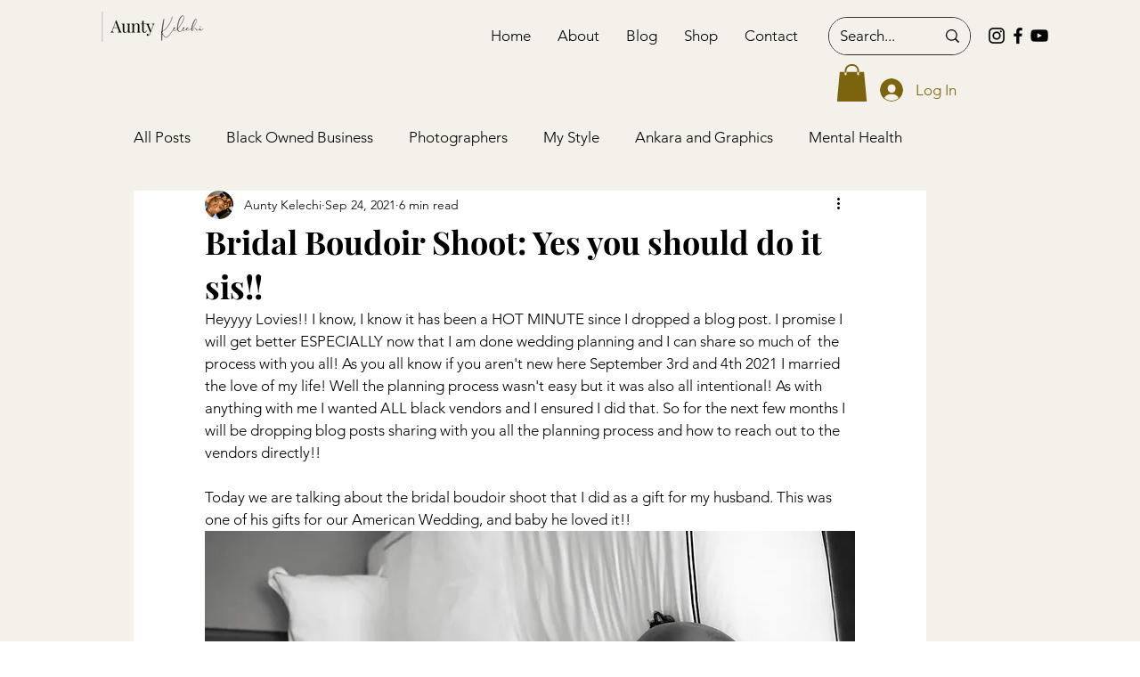

--- FILE ---
content_type: text/css; charset=utf-8
request_url: https://www.auntykelechi.com/_serverless/pro-gallery-css-v4-server/layoutCss?ver=2&id=1h4d8-not-scoped&items=3490_3648_5472%7C3530_3648_5472%7C3522_3648_5472&container=2486.65625_730_434.65625_720&options=gallerySizeType:px%7CenableInfiniteScroll:true%7CtitlePlacement:SHOW_ON_HOVER%7CgridStyle:1%7CimageMargin:0%7CgalleryLayout:2%7CisVertical:true%7CnumberOfImagesPerRow:3%7CgallerySizePx:300%7CcubeRatio:0.75%7CcubeType:fill%7CgalleryThumbnailsAlignment:none
body_size: -241
content:
#pro-gallery-1h4d8-not-scoped [data-hook="item-container"][data-idx="0"].gallery-item-container{opacity: 1 !important;display: block !important;transition: opacity .2s ease !important;top: 0px !important;left: 0px !important;right: auto !important;height: 324px !important;width: 243px !important;} #pro-gallery-1h4d8-not-scoped [data-hook="item-container"][data-idx="0"] .gallery-item-common-info-outer{height: 100% !important;} #pro-gallery-1h4d8-not-scoped [data-hook="item-container"][data-idx="0"] .gallery-item-common-info{height: 100% !important;width: 100% !important;} #pro-gallery-1h4d8-not-scoped [data-hook="item-container"][data-idx="0"] .gallery-item-wrapper{width: 243px !important;height: 324px !important;margin: 0 !important;} #pro-gallery-1h4d8-not-scoped [data-hook="item-container"][data-idx="0"] .gallery-item-content{width: 243px !important;height: 324px !important;margin: 0px 0px !important;opacity: 1 !important;} #pro-gallery-1h4d8-not-scoped [data-hook="item-container"][data-idx="0"] .gallery-item-hover{width: 243px !important;height: 324px !important;opacity: 1 !important;} #pro-gallery-1h4d8-not-scoped [data-hook="item-container"][data-idx="0"] .item-hover-flex-container{width: 243px !important;height: 324px !important;margin: 0px 0px !important;opacity: 1 !important;} #pro-gallery-1h4d8-not-scoped [data-hook="item-container"][data-idx="0"] .gallery-item-wrapper img{width: 100% !important;height: 100% !important;opacity: 1 !important;} #pro-gallery-1h4d8-not-scoped [data-hook="item-container"][data-idx="1"].gallery-item-container{opacity: 1 !important;display: block !important;transition: opacity .2s ease !important;top: 0px !important;left: 243px !important;right: auto !important;height: 324px !important;width: 244px !important;} #pro-gallery-1h4d8-not-scoped [data-hook="item-container"][data-idx="1"] .gallery-item-common-info-outer{height: 100% !important;} #pro-gallery-1h4d8-not-scoped [data-hook="item-container"][data-idx="1"] .gallery-item-common-info{height: 100% !important;width: 100% !important;} #pro-gallery-1h4d8-not-scoped [data-hook="item-container"][data-idx="1"] .gallery-item-wrapper{width: 244px !important;height: 324px !important;margin: 0 !important;} #pro-gallery-1h4d8-not-scoped [data-hook="item-container"][data-idx="1"] .gallery-item-content{width: 244px !important;height: 324px !important;margin: 0px 0px !important;opacity: 1 !important;} #pro-gallery-1h4d8-not-scoped [data-hook="item-container"][data-idx="1"] .gallery-item-hover{width: 244px !important;height: 324px !important;opacity: 1 !important;} #pro-gallery-1h4d8-not-scoped [data-hook="item-container"][data-idx="1"] .item-hover-flex-container{width: 244px !important;height: 324px !important;margin: 0px 0px !important;opacity: 1 !important;} #pro-gallery-1h4d8-not-scoped [data-hook="item-container"][data-idx="1"] .gallery-item-wrapper img{width: 100% !important;height: 100% !important;opacity: 1 !important;} #pro-gallery-1h4d8-not-scoped [data-hook="item-container"][data-idx="2"].gallery-item-container{opacity: 1 !important;display: block !important;transition: opacity .2s ease !important;top: 0px !important;left: 487px !important;right: auto !important;height: 324px !important;width: 243px !important;} #pro-gallery-1h4d8-not-scoped [data-hook="item-container"][data-idx="2"] .gallery-item-common-info-outer{height: 100% !important;} #pro-gallery-1h4d8-not-scoped [data-hook="item-container"][data-idx="2"] .gallery-item-common-info{height: 100% !important;width: 100% !important;} #pro-gallery-1h4d8-not-scoped [data-hook="item-container"][data-idx="2"] .gallery-item-wrapper{width: 243px !important;height: 324px !important;margin: 0 !important;} #pro-gallery-1h4d8-not-scoped [data-hook="item-container"][data-idx="2"] .gallery-item-content{width: 243px !important;height: 324px !important;margin: 0px 0px !important;opacity: 1 !important;} #pro-gallery-1h4d8-not-scoped [data-hook="item-container"][data-idx="2"] .gallery-item-hover{width: 243px !important;height: 324px !important;opacity: 1 !important;} #pro-gallery-1h4d8-not-scoped [data-hook="item-container"][data-idx="2"] .item-hover-flex-container{width: 243px !important;height: 324px !important;margin: 0px 0px !important;opacity: 1 !important;} #pro-gallery-1h4d8-not-scoped [data-hook="item-container"][data-idx="2"] .gallery-item-wrapper img{width: 100% !important;height: 100% !important;opacity: 1 !important;} #pro-gallery-1h4d8-not-scoped .pro-gallery-prerender{height:324px !important;}#pro-gallery-1h4d8-not-scoped {height:324px !important; width:730px !important;}#pro-gallery-1h4d8-not-scoped .pro-gallery-margin-container {height:324px !important;}#pro-gallery-1h4d8-not-scoped .pro-gallery {height:324px !important; width:730px !important;}#pro-gallery-1h4d8-not-scoped .pro-gallery-parent-container {height:324px !important; width:730px !important;}

--- FILE ---
content_type: text/css; charset=utf-8
request_url: https://www.auntykelechi.com/_serverless/pro-gallery-css-v4-server/layoutCss?ver=2&id=cutqc-not-scoped&items=3507_3648_5472%7C3664_3648_5472&container=3707.3125_730_650.65625_720&options=gallerySizeType:px%7CenableInfiniteScroll:true%7CtitlePlacement:SHOW_ON_HOVER%7CgridStyle:1%7CimageMargin:3%7CgalleryLayout:2%7CisVertical:true%7CnumberOfImagesPerRow:2%7CgallerySizePx:300%7CcubeRatio:0.75%7CcubeType:fill%7CgalleryThumbnailsAlignment:none
body_size: -193
content:
#pro-gallery-cutqc-not-scoped [data-hook="item-container"][data-idx="0"].gallery-item-container{opacity: 1 !important;display: block !important;transition: opacity .2s ease !important;top: 0px !important;left: 0px !important;right: auto !important;height: 484px !important;width: 364px !important;} #pro-gallery-cutqc-not-scoped [data-hook="item-container"][data-idx="0"] .gallery-item-common-info-outer{height: 100% !important;} #pro-gallery-cutqc-not-scoped [data-hook="item-container"][data-idx="0"] .gallery-item-common-info{height: 100% !important;width: 100% !important;} #pro-gallery-cutqc-not-scoped [data-hook="item-container"][data-idx="0"] .gallery-item-wrapper{width: 364px !important;height: 484px !important;margin: 0 !important;} #pro-gallery-cutqc-not-scoped [data-hook="item-container"][data-idx="0"] .gallery-item-content{width: 364px !important;height: 484px !important;margin: 0px 0px !important;opacity: 1 !important;} #pro-gallery-cutqc-not-scoped [data-hook="item-container"][data-idx="0"] .gallery-item-hover{width: 364px !important;height: 484px !important;opacity: 1 !important;} #pro-gallery-cutqc-not-scoped [data-hook="item-container"][data-idx="0"] .item-hover-flex-container{width: 364px !important;height: 484px !important;margin: 0px 0px !important;opacity: 1 !important;} #pro-gallery-cutqc-not-scoped [data-hook="item-container"][data-idx="0"] .gallery-item-wrapper img{width: 100% !important;height: 100% !important;opacity: 1 !important;} #pro-gallery-cutqc-not-scoped [data-hook="item-container"][data-idx="1"].gallery-item-container{opacity: 1 !important;display: block !important;transition: opacity .2s ease !important;top: 0px !important;left: 367px !important;right: auto !important;height: 484px !important;width: 363px !important;} #pro-gallery-cutqc-not-scoped [data-hook="item-container"][data-idx="1"] .gallery-item-common-info-outer{height: 100% !important;} #pro-gallery-cutqc-not-scoped [data-hook="item-container"][data-idx="1"] .gallery-item-common-info{height: 100% !important;width: 100% !important;} #pro-gallery-cutqc-not-scoped [data-hook="item-container"][data-idx="1"] .gallery-item-wrapper{width: 363px !important;height: 484px !important;margin: 0 !important;} #pro-gallery-cutqc-not-scoped [data-hook="item-container"][data-idx="1"] .gallery-item-content{width: 363px !important;height: 484px !important;margin: 0px 0px !important;opacity: 1 !important;} #pro-gallery-cutqc-not-scoped [data-hook="item-container"][data-idx="1"] .gallery-item-hover{width: 363px !important;height: 484px !important;opacity: 1 !important;} #pro-gallery-cutqc-not-scoped [data-hook="item-container"][data-idx="1"] .item-hover-flex-container{width: 363px !important;height: 484px !important;margin: 0px 0px !important;opacity: 1 !important;} #pro-gallery-cutqc-not-scoped [data-hook="item-container"][data-idx="1"] .gallery-item-wrapper img{width: 100% !important;height: 100% !important;opacity: 1 !important;} #pro-gallery-cutqc-not-scoped .pro-gallery-prerender{height:484px !important;}#pro-gallery-cutqc-not-scoped {height:484px !important; width:730px !important;}#pro-gallery-cutqc-not-scoped .pro-gallery-margin-container {height:484px !important;}#pro-gallery-cutqc-not-scoped .pro-gallery {height:484px !important; width:730px !important;}#pro-gallery-cutqc-not-scoped .pro-gallery-parent-container {height:484px !important; width:733px !important;}